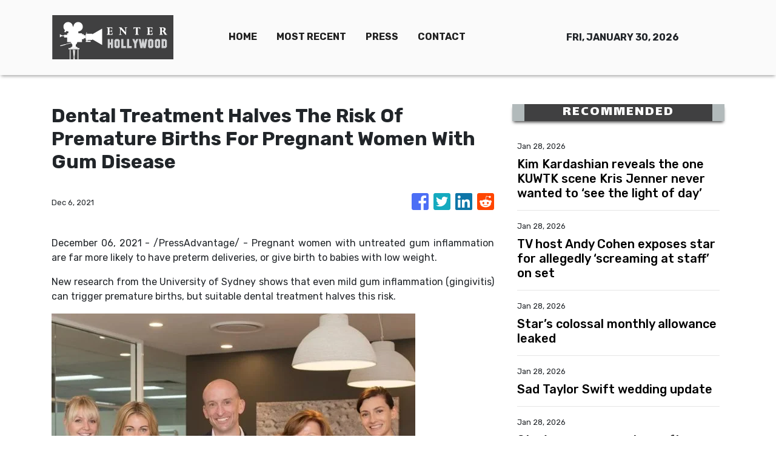

--- FILE ---
content_type: text/html; charset=utf-8
request_url: https://us-central1-vertical-news-network.cloudfunctions.net/get/fetch-include-rss
body_size: 24283
content:
[
  {
    "id": 113041372,
    "title": "Kim Kardashian reveals the one KUWTK scene Kris Jenner never wanted to ‘see the light of day’",
    "summary": "Kim reportedly pushed back when her mother insisted one very infamous scene should “never see the light of day” on KUWTK.",
    "slug": "kim-kardashian-reveals-the-one-kuwtk-scene-kris-jenner-never-wanted-to-see-the-light-of-day",
    "link": "https://www.news.com.au/entertainment/tv/streaming/kim-kardashian-reveals-the-one-kuwtk-scene-kris-jenner-never-wanted-to-see-the-light-of-day/news-story/317db9e87dea21b3fb5be51d57228d52?from=rss-basic",
    "date_published": "2026-01-28T16:00:09.000Z",
    "images": "https://content.api.news/v3/images/bin/4c182408aa9016b8f5564ad64d6782b2?width=320",
    "categories": "1,10,11,61,1055",
    "img_id": "0",
    "caption": "",
    "country": "Australia",
    "source_type": "rss",
    "source": "news.com.au"
  },
  {
    "id": 113028788,
    "title": "TV host Andy Cohen exposes star for allegedly ‘screaming at staff’ on set",
    "summary": "Andy Cohen has named and shamed the well-known star who he refuses to have back on his show after allegedly behaving so badly on set.",
    "slug": "tv-host-andy-cohen-exposes-star-for-allegedly-screaming-at-staff-on-set",
    "link": "https://www.news.com.au/entertainment/tv/tv-host-andy-cohen-exposes-star-for-allegedly-screaming-at-staff-on-set/news-story/d6ad2406c481bb69906e328720d432b2?from=rss-basic",
    "date_published": "2026-01-28T16:00:09.000Z",
    "images": "https://content.api.news/v3/images/bin/b50d35910b9a2aba04925d8f99df9c7a?width=320",
    "categories": "1,10,11,61,1055",
    "img_id": "0",
    "caption": "",
    "country": "Australia",
    "source_type": "rss",
    "source": "news.com.au"
  },
  {
    "id": 113026526,
    "title": "Star’s colossal monthly allowance leaked",
    "summary": "Nicola Peltz, wife of Brooklyn Beckham, receives more money every month from her parents than most of us will see in a lifetime.",
    "slug": "stars-colossal-monthly-allowance-leaked",
    "link": "https://www.news.com.au/entertainment/celebrity-life/nicola-peltzs-colossal-monthly-allowance-from-her-billionaire-parents-exposed/news-story/235a3d937a731502907d74fd589a75e3?from=rss-basic",
    "date_published": "2026-01-28T16:00:09.000Z",
    "images": "https://content.api.news/v3/images/bin/c04818bf3336008c57e356f31c412632?width=320",
    "categories": "1,10,11,61,1055",
    "img_id": "0",
    "caption": "",
    "country": "Australia",
    "source_type": "rss",
    "source": "news.com.au"
  },
  {
    "id": 113014756,
    "title": "Sad Taylor Swift wedding update",
    "summary": "Taylor has been planning to walk down the aisle later this year, but now an insider claims her dream day might end up being cancelled.",
    "slug": "sad-taylor-swift-wedding-update",
    "link": "https://www.news.com.au/entertainment/celebrity-life/travis-kelce-concerned-wedding-to-taylor-swift-could-be-cancelled-because-of-blake-lively/news-story/64f4eed5d6f5f88a764c807cea68ce53?from=rss-basic",
    "date_published": "2026-01-28T16:00:09.000Z",
    "images": "https://content.api.news/v3/images/bin/8617a533a7a5f6ee229310f43f197fd6?width=320",
    "categories": "1,10,11,61,1055",
    "img_id": "0",
    "caption": "",
    "country": "Australia",
    "source_type": "rss",
    "source": "news.com.au"
  },
  {
    "id": 113004316,
    "title": "Star’s racy new venture after lingerie stunt",
    "summary": "Sydney Sweeney has launched her new venture backed by Jeff Bezos one day after facing investigation for promoting it with a brazen lingerie stunt.",
    "slug": "stars-racy-new-venture-after-lingerie-stunt",
    "link": "https://www.news.com.au/entertainment/celebrity-life/sydney-sweeney-unveils-new-lingerie-line-after-controversial-bra-stunt-on-the-hollywood-sign/news-story/d3b0e6e773144d8fce139be70b3c0342?from=rss-basic",
    "date_published": "2026-01-28T16:00:09.000Z",
    "images": "https://content.api.news/v3/images/bin/d6e936edbf2014a97fd6a37dce86249e?width=320",
    "categories": "1,10,11,61,1055",
    "img_id": "0",
    "caption": "",
    "country": "Australia",
    "source_type": "rss",
    "source": "news.com.au"
  },
  {
    "id": 113004315,
    "title": "‘A**hole’: I’m A Celebrity star Deni Hines breaks silence over negative viewer reaction",
    "summary": "Her time in the I’m A Celebrity jungle proved to be somewhat controversial with viewers. Now, Deni Hines has shared her thoughts.",
    "slug": "ahole-im-a-celebrity-star-deni-hines-breaks-silence-over-negative-viewer-reaction",
    "link": "https://www.news.com.au/entertainment/tv/reality-tv/im-a-celebrity/ahole-im-a-celebrity-star-deni-hines-breaks-silence-over-negative-viewer-reaction/news-story/a7a2d4c7e807f3395e99bec3c3634fec?from=rss-basic",
    "date_published": "2026-01-28T16:00:09.000Z",
    "images": "https://content.api.news/v3/images/bin/673adb5985247fb74155a61ab8e3d0b4?width=320",
    "categories": "1,10,11,61,1055",
    "img_id": "0",
    "caption": "",
    "country": "Australia",
    "source_type": "rss",
    "source": "news.com.au"
  },
  {
    "id": 113004314,
    "title": "Harry’s embarrassing four words prove he still doesn’t get it",
    "summary": "The Duke of Sussex has had a very busy past couple of weeks, but there is one telling detail that makes it clear he does not understand one simple thing.",
    "slug": "harrys-embarrassing-four-words-prove-he-still-doesnt-get-it",
    "link": "https://www.news.com.au/entertainment/celebrity-life/royals/four-words-prove-prince-harry-just-doesnt-get-it/news-story/8b5dca886b993602fd018b8f6c31e6fe?from=rss-basic",
    "date_published": "2026-01-28T16:00:09.000Z",
    "images": "https://content.api.news/v3/images/bin/2e8bbcec6124ae411dfc6f225d11d1b2?width=320",
    "categories": "1,10,11,61,1055",
    "img_id": "0",
    "caption": "",
    "country": "Australia",
    "source_type": "rss",
    "source": "news.com.au"
  },
  {
    "id": 113004313,
    "title": "Hailey Bieber’s sister Alaia Baldwin Aronow faces up to a year in jail over battery charge",
    "summary": "Hailey Bieber’s eldest sister is facing serious jail time after allegedly throwing a tampon at a stranger and assaulting two security guards.",
    "slug": "hailey-biebers-sister-alaia-baldwin-aronow-faces-up-to-a-year-in-jail-over-battery-charge",
    "link": "https://www.news.com.au/entertainment/celebrity-life/hailey-biebers-sister-alaia-baldwin-aronow-faces-year-in-jail-over-battery-charge/news-story/ed4364999c07de67cfa258853418e4aa?from=rss-basic",
    "date_published": "2026-01-28T16:00:09.000Z",
    "images": "https://content.api.news/v3/images/bin/c36d449f50e7f6888daa743316ca806d?width=320",
    "categories": "1,10,11,61,1055",
    "img_id": "0",
    "caption": "",
    "country": "Australia",
    "source_type": "rss",
    "source": "news.com.au"
  },
  {
    "id": 112993207,
    "title": "Beckhams’ shock ‘ultimatum’ for Brooklyn",
    "summary": "The Beckhams are reportedly open to making amends with their estranged son Brooklyn, but there is one tough condition that needs to be met.",
    "slug": "beckhams-shock-ultimatum-for-brooklyn",
    "link": "https://www.news.com.au/entertainment/celebrity-life/the-beckhams-dont-want-to-reconcile-with-brooklyn-unless-he-agrees-to-one-condition/news-story/55308fc2ea308c6f3520a4cc5a1a9c1d?from=rss-basic",
    "date_published": "2026-01-28T16:00:09.000Z",
    "images": "https://content.api.news/v3/images/bin/a6962a4bea9228579f755b8e5183ceeb?width=320",
    "categories": "1,10,11,61,1055",
    "img_id": "0",
    "caption": "",
    "country": "Australia",
    "source_type": "rss",
    "source": "news.com.au"
  },
  {
    "id": 112993206,
    "title": "Gary Sweet reveals he’s best mates with a Hollywood A-lister",
    "summary": "Gary Sweet, who is a contestant on I’m a Celeb, has revealed that he is best mates with an Oscar-winning actor from the US.",
    "slug": "gary-sweet-reveals-hes-best-mates-with-a-hollywood-alister",
    "link": "https://www.news.com.au/entertainment/tv/reality-tv/im-a-celebrity/gary-sweet-reveals-hes-best-mates-with-a-hollywood-alister/news-story/130cb2290978a05704afad1d0de1ea7b?from=rss-basic",
    "date_published": "2026-01-28T16:00:09.000Z",
    "images": "https://content.api.news/v3/images/bin/af8a53ce989b745db3a927ecc2863b35?width=320",
    "categories": "1,10,11,61,1055",
    "img_id": "0",
    "caption": "",
    "country": "Australia",
    "source_type": "rss",
    "source": "news.com.au"
  },
  {
    "id": 112993205,
    "title": "Beloved Aus comedian’s surprising new role",
    "summary": "Aussie comedy favourite Celeste Barber will bring her infectious humour to her surprising new role after landing the ultimate industry gig.",
    "slug": "beloved-aus-comedians-surprising-new-role",
    "link": "https://www.news.com.au/entertainment/awards/beloved-aussie-comedian-celeste-barber-announced-as-host-of-2026-aacta-awards/news-story/ccd0b30e506f73c23aa92a5f2e36998d?from=rss-basic",
    "date_published": "2026-01-28T16:00:09.000Z",
    "images": "https://content.api.news/v3/images/bin/8c30e669499ba3b9e10217149ac5f26e?width=320",
    "categories": "1,10,11,61,1055",
    "img_id": "0",
    "caption": "",
    "country": "Australia",
    "source_type": "rss",
    "source": "news.com.au"
  },
  {
    "id": 112993204,
    "title": "‘Blood everywhere’: ‘Scary’ incident inspired pop star’s album",
    "summary": "This UK pop star, about to perform at an exciting new Aussie pop festival, reveals his latest album is inspired by a very traumatic event.",
    "slug": "blood-everywhere-scary-incident-inspired-pop-stars-album",
    "link": "https://www.news.com.au/entertainment/music/music-festivals/uk-pop-star-tom-aspaul-on-mighty-hoopla-writing-for-kylie-and-the-scary-inspiration-for-his-latest-album/news-story/ef0d331e3dbfe5dad5a9fba30c331cd2?from=rss-basic",
    "date_published": "2026-01-28T16:00:09.000Z",
    "images": "https://content.api.news/v3/images/bin/f0e3c1afc94c9103549da25ebd2e6e9a?width=320",
    "categories": "1,10,11,61,1055",
    "img_id": "0",
    "caption": "",
    "country": "Australia",
    "source_type": "rss",
    "source": "news.com.au"
  },
  {
    "id": 112993203,
    "title": "I’m A Celeb contestant Matt Zukowski breaks down in tears",
    "summary": "I’m A Celeb contestant Matt Zukowski breaks down in tears during tonight’s episode of the reality series, news.com.au can reveal.",
    "slug": "im-a-celeb-contestant-matt-zukowski-breaks-down-in-tears",
    "link": "https://www.news.com.au/entertainment/tv/reality-tv/im-a-celebrity/im-a-celeb-contestant-matt-zukowski-breaks-down-in-tears/news-story/6e28345bf82493ae4e1ed34c8b08131a?from=rss-basic",
    "date_published": "2026-01-28T16:00:09.000Z",
    "images": "https://content.api.news/v3/images/bin/47d42af6b542af9541fd03714b61210f?width=320",
    "categories": "1,10,11,61,1055",
    "img_id": "0",
    "caption": "",
    "country": "Australia",
    "source_type": "rss",
    "source": "news.com.au"
  },
  {
    "id": 112983139,
    "title": "Big twist after star’s quickie Dubai wedding",
    "summary": "Shocking new revelations about Katie Price’s new husband have emerged, as her family plans an intervention following her whirlwind wedding.",
    "slug": "big-twist-after-stars-quickie-dubai-wedding",
    "link": "https://www.news.com.au/entertainment/celebrity-life/new-details-emerge-about-katie-prices-new-husband-following-quickie-wedding-in-dubai/news-story/4c4f0325daeb947d27b6cae01a279a40?from=rss-basic",
    "date_published": "2026-01-28T16:00:09.000Z",
    "images": "https://content.api.news/v3/images/bin/170162dfe002ef31a0018b395733a787?width=320",
    "categories": "1,10,11,61,1055",
    "img_id": "0",
    "caption": "",
    "country": "Australia",
    "source_type": "rss",
    "source": "news.com.au"
  },
  {
    "id": 112983138,
    "title": "Co-stars of hit show Heated Rivalry spark dating rumours",
    "summary": "Two of the stars of one of the hottest new shows on TV appear inseparable, leading to growing speculation about their private lives.",
    "slug": "costars-of-hit-show-heated-rivalry-spark-dating-rumours",
    "link": "https://www.news.com.au/entertainment/celebrity-life/celebrity-photos/costars-of-hit-show-heated-rivalry-spark-dating-rumours/news-story/a438935ac7941d7f42d5f24818850132?from=rss-basic",
    "date_published": "2026-01-28T16:00:09.000Z",
    "images": "https://content.api.news/v3/images/bin/69773f5bf4656ba42eb3749716f5bd03?width=320",
    "categories": "1,10,11,61,1055",
    "img_id": "0",
    "caption": "",
    "country": "Australia",
    "source_type": "rss",
    "source": "news.com.au"
  },
  {
    "id": 112981475,
    "title": "Queer Eye star’s backstage demands revealed",
    "summary": "Jonathan Van Ness, who is set to perform at the Sydney Opera House next month, has revealed what’s on their ‘rider’.",
    "slug": "queer-eye-stars-backstage-demands-revealed",
    "link": "https://www.news.com.au/entertainment/music/tours/queer-eye-stars-backstage-demands-revealed/news-story/0fd4c19213b2ec7bf53198224070fb9d?from=rss-basic",
    "date_published": "2026-01-28T16:00:09.000Z",
    "images": "https://content.api.news/v3/images/bin/6b9d475e329c84c60b36b65abb443293?width=320",
    "categories": "1,10,11,61,1055",
    "img_id": "0",
    "caption": "",
    "country": "Australia",
    "source_type": "rss",
    "source": "news.com.au"
  },
  {
    "id": 112981474,
    "title": "Andy Dick says he ‘legit died’ from overdose: ‘Can’t believe I came back to life’",
    "summary": "Pictures of this comedian slumped during a drug overdose sent shockwaves around the world – and he’s now revealed just how bad it was.",
    "slug": "andy-dick-says-he-legit-died-from-overdose-cant-believe-i-came-back-to-life",
    "link": "https://www.news.com.au/entertainment/celebrity-life/andy-dick-says-he-legit-died-from-overdose-cant-believe-i-came-back-to-life/news-story/0cf47ae6eb208f8ff29d5bc80782b510?from=rss-basic",
    "date_published": "2026-01-28T16:00:09.000Z",
    "images": "https://content.api.news/v3/images/bin/f3b78c1f70966a19dc2270e4d754e47c?width=320",
    "categories": "1,10,11,61,1055",
    "img_id": "0",
    "caption": "",
    "country": "Australia",
    "source_type": "rss",
    "source": "news.com.au"
  },
  {
    "id": 112980965,
    "title": "Bruising new Prince Harry claim sparks confusion",
    "summary": "An unflattering new article has painted a somewhat dire picture of Harry’s post-royal life, just months after he gushed over his family’s US set up.",
    "slug": "bruising-new-prince-harry-claim-sparks-confusion",
    "link": "https://www.news.com.au/entertainment/celebrity-life/royals/bruising-new-prince-harry-claim-sparks-confusion/news-story/0fab367a04da760bd0a71eba2deb88ae?from=rss-basic",
    "date_published": "2026-01-28T16:00:09.000Z",
    "images": "https://content.api.news/v3/images/bin/8291b2bc1df6fe2ea8be6f3312cd15e6?width=320",
    "categories": "1,10,11,61,1055",
    "img_id": "0",
    "caption": "",
    "country": "Australia",
    "source_type": "rss",
    "source": "news.com.au"
  },
  {
    "id": 112980964,
    "title": "Reality star Brandi Glanville suddenly unrecognisable after health issues",
    "summary": "This reality star has been open about her appearance-affecting health issues – and looks virtually unrecognisable in her latest red carpet outing.",
    "slug": "reality-star-brandi-glanville-suddenly-unrecognisable-after-health-issues",
    "link": "https://www.news.com.au/entertainment/celebrity-life/celebrity-photos/reality-star-brandi-glanville-suddenly-unrecognisable-after-health-issues/news-story/5e335be6040d5988a566956c9860d56d?from=rss-basic",
    "date_published": "2026-01-28T16:00:09.000Z",
    "images": "https://content.api.news/v3/images/bin/5cc93aad88b254aa08a879ec8bcfac13?width=320",
    "categories": "1,10,11,61,1055",
    "img_id": "0",
    "caption": "",
    "country": "Australia",
    "source_type": "rss",
    "source": "news.com.au"
  },
  {
    "id": 112965580,
    "title": "Rocker ‘sorry’ for controversial Aus photo",
    "summary": "Singer Yungblud has apologised after a photo of him posing in Australia with a disgraced star went viral on social media.",
    "slug": "rocker-sorry-for-controversial-aus-photo",
    "link": "https://www.news.com.au/entertainment/music/rocker-yungblud-sorry-for-controversial-australian-photo-with-disgraced-star/news-story/9de28d9c3e13f46892f129844fd54fae?from=rss-basic",
    "date_published": "2026-01-28T16:00:09.000Z",
    "images": "https://content.api.news/v3/images/bin/348d674e4f82e74b4168fa570445a4c2?width=320",
    "categories": "1,10,11,61,1055",
    "img_id": "0",
    "caption": "",
    "country": "Australia",
    "source_type": "rss",
    "source": "news.com.au"
  },
  {
    "id": 112965579,
    "title": "‘Violated’ Taylor Swift fuming over release of private texts as she’s dragged into Blake Lively’s legal drama: report",
    "summary": "The pop star is reportedly having a “really hard” time after the release of her personal texts to Blake Lively amid a legal war.",
    "slug": "violated-taylor-swift-fuming-over-release-of-private-texts-as-shes-dragged-into-blake-livelys-legal-drama-report",
    "link": "https://www.news.com.au/entertainment/celebrity-life/violated-taylor-swift-fuming-over-release-of-private-texts-as-shes-dragged-into-blake-livelys-legal-drama-report/news-story/7ea2245f0985e35ed1fd825e2b7a2d3d?from=rss-basic",
    "date_published": "2026-01-28T16:00:09.000Z",
    "images": "https://content.api.news/v3/images/bin/f60d904999df70494ea7aa81786f06aa?width=320",
    "categories": "1,10,11,61,1055",
    "img_id": "0",
    "caption": "",
    "country": "Australia",
    "source_type": "rss",
    "source": "news.com.au"
  },
  {
    "id": 112956157,
    "title": "‘Just buy me a beer’: CKY drummer Jess Margera scraps $200 fan meet and greet",
    "summary": "CKY drummer Jess Margera has cancelled $200 meet and greets on the band’s Australian tour, telling fans to “just buy me a beer” instead.",
    "slug": "just-buy-me-a-beer-cky-drummer-jess-margera-scraps-200-fan-meet-and-greet",
    "link": "https://www.news.com.au/entertainment/music/tours/just-buy-me-a-beer-cky-drummer-jess-margera-scraps-200-fan-meet-and-greet/news-story/f0e5edfcb93310c6bdcc10b41a57f993?from=rss-basic",
    "date_published": "2026-01-28T16:00:09.000Z",
    "images": "https://content.api.news/v3/images/bin/39bab013f254de890ecbfdbc6124d3e2?width=320",
    "categories": "1,10,11,61,1055",
    "img_id": "0",
    "caption": "",
    "country": "Australia",
    "source_type": "rss",
    "source": "news.com.au"
  },
  {
    "id": 112956156,
    "title": "Star’s gross reason for quitting jungle",
    "summary": "Controversial I’m A Celebrity star Deni Hines has quit the jungle in dramatic scenes amid public backlash over her behaviour on the hit reality show.",
    "slug": "stars-gross-reason-for-quitting-jungle",
    "link": "https://www.news.com.au/entertainment/tv/end-of-my-tether-deni-hines-walks-out-of-im-a-celebrity-jungle-amid-viewer-backlash/news-story/11371d7a54b0b82915fc84f280c32796?from=rss-basic",
    "date_published": "2026-01-28T16:00:09.000Z",
    "images": "https://content.api.news/v3/images/bin/e3d287e5a3c38ce8a191f196d632a2ae?width=320",
    "categories": "1,10,11,61,1055",
    "img_id": "0",
    "caption": "",
    "country": "Australia",
    "source_type": "rss",
    "source": "news.com.au"
  },
  {
    "id": 112945697,
    "title": "‘Gratitude’: Timothy Busfield’s actress wife breaks silence amid court battle",
    "summary": "The wife of Timothy Busfield has broken her silence amid the West Wing star’s court battle over shocking child abuse allegations.",
    "slug": "gratitude-timothy-busfields-actress-wife-breaks-silence-amid-court-battle",
    "link": "https://www.news.com.au/entertainment/celebrity-life/gratitude-timothy-busfields-actress-wife-breaks-silence-amid-court-battle/news-story/8df0d303f6f9d7df1cdf7aead3fbc45f?from=rss-basic",
    "date_published": "2026-01-28T16:00:09.000Z",
    "images": "https://content.api.news/v3/images/bin/c14f46b9a39f1e1ed435386ace85f51e?width=320",
    "categories": "1,10,11,61,1055",
    "img_id": "0",
    "caption": "",
    "country": "Australia",
    "source_type": "rss",
    "source": "news.com.au"
  },
  {
    "id": 112945696,
    "title": "Brooklyn to slam Beckhams in ‘tell all’ book",
    "summary": "Brooklyn Beckham has reportedly been offered a huge sum of money to expose his family feud in a bombshell tell-all book.",
    "slug": "brooklyn-to-slam-beckhams-in-tell-all-book",
    "link": "https://www.news.com.au/entertainment/celebrity-life/brooklyn-beckham-offered-huge-sum-to-slam-his-family-in-tellall-book/news-story/b7dd4b4649e693c71bd27ad579924726?from=rss-basic",
    "date_published": "2026-01-28T16:00:09.000Z",
    "images": "https://content.api.news/v3/images/bin/d5d4d81ce5794cd50f6add468e9f1ed0?width=320",
    "categories": "1,10,11,61,1055",
    "img_id": "0",
    "caption": "",
    "country": "Australia",
    "source_type": "rss",
    "source": "news.com.au"
  },
  {
    "id": 112944673,
    "title": "Star’s intense PDA with new husband",
    "summary": "A TV personality has found happiness with a new husband after escaping a controversial marriage that began when she was just 16 years old.",
    "slug": "stars-intense-pda-with-new-husband",
    "link": "https://www.news.com.au/entertainment/celebrity-life/celebrity-photos/courtney-stodden-seen-making-out-with-husband-jared-safier-on-racy-beach-holiday/news-story/45c62e6a9d964ab3ddbc9b54ae6d56dc?from=rss-basic",
    "date_published": "2026-01-28T16:00:09.000Z",
    "images": "https://content.api.news/v3/images/bin/62e77daaee992baaaec986edc803d066?width=320",
    "categories": "1,10,11,61,1055",
    "img_id": "0",
    "caption": "",
    "country": "Australia",
    "source_type": "rss",
    "source": "news.com.au"
  },
  {
    "id": 112944672,
    "title": "Hoodoo Gurus unleash on One Nation and its supporters after their hit was played at Australia Day rally",
    "summary": "An iconic Aussie rockband has unleashed on One Nation and its supporters after their classic hit was hijacked for a political rally.",
    "slug": "hoodoo-gurus-unleash-on-one-nation-and-its-supporters-after-their-hit-was-played-at-australia-day-rally",
    "link": "https://www.news.com.au/entertainment/music/hoodoo-gurus-unleash-on-one-nation-and-its-supporters-after-their-hit-was-played-at-australia-day-rally/news-story/e45175e537f4ddc8b66d15c257f90bfa?from=rss-basic",
    "date_published": "2026-01-28T16:00:09.000Z",
    "images": "https://content.api.news/v3/images/bin/afb5188dd4265bd8a6abea2be52cd151?width=320",
    "categories": "1,10,11,61,1055",
    "img_id": "0",
    "caption": "",
    "country": "Australia",
    "source_type": "rss",
    "source": "news.com.au"
  },
  {
    "id": 112933924,
    "title": "Keith Richards leads tributes to reggae legend Sly Dunbar who has died at 73.",
    "summary": "Keith Richards leads tributes to Sly Dunbar, the Jamaican drummer and producer who shaped the sound of reggae, rock, hip hop and dance.",
    "slug": "keith-richards-leads-tributes-to-reggae-legend-sly-dunbar-who-has-died-at-73",
    "link": "https://www.news.com.au/entertainment/music/tributes-flow-for-legendary-reggae-drummer-sly-dunbar-who-shaped-club-and-hip-hop-music/news-story/336f7b0f1481b808af367ea8d9362337?from=rss-basic",
    "date_published": "2026-01-28T16:00:09.000Z",
    "images": "https://content.api.news/v3/images/bin/39e82b4ef93f8852e3765f2ce39b7048?width=320",
    "categories": "1,10,11,61,1055",
    "img_id": "0",
    "caption": "",
    "country": "Australia",
    "source_type": "rss",
    "source": "news.com.au"
  },
  {
    "id": 112933923,
    "title": "Sydney Sweeney could face arrest after wild Hollywood Sign act",
    "summary": "Hollywood star Sydney Sweeney could face criminal charges after committing a wild act to promote her new racy lingerie line.",
    "slug": "sydney-sweeney-could-face-arrest-after-wild-hollywood-sign-act",
    "link": "https://www.news.com.au/entertainment/celebrity-life/sydney-sweeney-could-face-arrest-after-wild-hollywood-sign-act/news-story/bbe831350f9ced44fd7908532fab0351?from=rss-basic",
    "date_published": "2026-01-28T16:00:09.000Z",
    "images": "https://content.api.news/v3/images/bin/46efa2cad99df157fe6492a7a85eb844?width=320",
    "categories": "1,10,11,61,1055",
    "img_id": "0",
    "caption": "",
    "country": "Australia",
    "source_type": "rss",
    "source": "news.com.au"
  },
  {
    "id": 112923658,
    "title": "Brother takes bold swipe at Brooklyn: ‘Hater’",
    "summary": "Cruz Beckham has fired back at big brother Brooklyn’s explosive attack on their parents in a pointed video shared on social media.",
    "slug": "brother-takes-bold-swipe-at-brooklyn-hater",
    "link": "https://www.news.com.au/entertainment/celebrity-life/cruz-beckham-appears-to-hit-back-at-brother-brooklyn-in-pointed-tiktok-video/news-story/75d08d886928861f834d35c9541cb298?from=rss-basic",
    "date_published": "2026-01-28T16:00:09.000Z",
    "images": "https://content.api.news/v3/images/bin/461b44783f43f635cf07539e2444cfbf?width=320",
    "categories": "1,10,11,61,1055",
    "img_id": "0",
    "caption": "",
    "country": "Australia",
    "source_type": "rss",
    "source": "news.com.au"
  },
  {
    "id": 113014449,
    "title": "At Renaissance, Seoul’s forgotten classical music salon comes back to life",
    "summary": "The bustling Daehangno area in Seoul is a haven for artists and art lovers. Theater posters layer the walls and audiences drift between small stages, cafes and late-night bars. Tucked inside the Arts Council of Korea’s (ARKO) Artist House is a quieter kind of stage. Behind its doors sits Renaissance, a music salon that feels less like a venue and more like a time capsule. Vintage speakers tower over the room. Record players and old amplifiers sit like relics of another era. Faded fliers and yellowing papers hint at stories that stretch back decades. Opened in May 2025, the space invites visitors to do something increasingly rare: sit still and listen. Renaissance is rooted in the legacy of one man — Pak Yong-chan (1916-94). Born into an affluent family in Imsil, South Jeolla Province, during Japanese colonial rule, Pak developed a love for classical music at an early age. He studied economics at Meiji University in Japan, and when he returned home, his luggage was said to be filled with classical music vinyls — as many as 8,000. When Seoul was taken by North Korean and Chinese forces",
    "slug": "at-renaissance-seouls-forgotten-classical-music-salon-comes-back-to-life",
    "link": "https://www.koreatimes.co.kr/entertainment/music/20260128/at-renaissance-seouls-forgotten-classical-music-salon-comes-back-to-life?utm_source=rss",
    "date_published": "2026-01-28T14:07:02.000Z",
    "images": "https://newsimg.koreatimes.co.kr/2026/01/28/6bccf69b-0df0-4d30-941a-24176d2ff376.jpeg",
    "categories": "1,10,11,61,1055",
    "img_id": "0",
    "caption": "",
    "country": "South Korea",
    "source_type": "rss",
    "source": "The Korea Times"
  },
  {
    "id": 113014448,
    "title": "Director, dancers, sponsor key to Korea's first Bessie: creators",
    "summary": "The creators of \"One Dance,\" which made history earlier this month as the first Korean team to win the New York Dance and Performance Awards, attributed their success to the concerted efforts of the director, choreographers and sponsor. At a press conference in Seoul on Wednesday, choreographer Jeong Hye-jin attributed the success to director Jung Ku-ho's \"exceptional use of color and mise-en-scene,\" a core factor she said helped draw in audiences, and to the \"tremendously dedicated work of dancers.\" She expressed gratitude to the dancers who \"endured great difficulty\" in synchronizing their movements for a work \"where the lines and rows must be perfectly aligned.\" On Jan. 20, three choreographers — Jeong, Kim Sung-hoon and Kim Jae-duk — received Outstanding Choreographer/Creator from the prestigious award, more widely known as The Bessies, for Seoul Metropolitan Dance Theatre's \"One Dance,\" or ilmu in Korean. The awards organizer described the Korean dance work as \"a visually mesmerizing, contemporary reinterpretation of ceremonial Korean traditional dance demonstrating a perfect ba",
    "slug": "director-dancers-sponsor-key-to-koreas-first-bessie-creators",
    "link": "https://www.koreatimes.co.kr/entertainment/others/20260128/director-dancers-sponsor-key-to-koreas-first-bessie-creators?utm_source=rss",
    "date_published": "2026-01-28T14:07:02.000Z",
    "images": "https://newsimg.koreatimes.co.kr/2026/01/28/974059fe-9c10-4c2c-84b9-0a068f155615.jpg",
    "categories": "1,10,11,61,1055",
    "img_id": "0",
    "caption": "",
    "country": "South Korea",
    "source_type": "rss",
    "source": "The Korea Times"
  },
  {
    "id": 113014447,
    "title": "Cha Eun-woo’s fans stand firm amid tax evasion allegations",
    "summary": "Cha Eun-woo, one of Korea’s most popular singer-actors, is facing allegations of large-scale tax evasion — yet public attention is now turning to the wave of emotional support filling his social media accounts. The ASTRO member and actor recently became embroiled in allegations involving roughly 20 billion won ($14.6 million) in unpaid taxes, an amount that would mark the largest tax penalty ever imposed on a South Korean celebrity if confirmed. On Monday, Cha posted a lengthy apology on his personal social media account, directly addressing the controversy. In the statement, he said he had taken time to reflect on whether he had fulfilled his duty as a taxpayer with sufficient responsibility and seriousness. He also said that if he were not currently serving as a soldier, he would have personally visited those affected to offer an apology in person. Cha added that he would fully cooperate with all ongoing tax-related procedures and accept the final judgment of authorities with humility, taking responsibility accordingly. The allegations came as a shock to many fans, given Cha’s de",
    "slug": "cha-eunwoos-fans-stand-firm-amid-tax-evasion-allegations",
    "link": "https://www.koreatimes.co.kr/entertainment/others/20260128/cha-eun-woos-fans-stand-firm-amid-tax-evasion-allegations?utm_source=rss",
    "date_published": "2026-01-28T14:07:02.000Z",
    "images": "https://newsimg.koreatimes.co.kr/2026/01/28/114f8646-1a50-47e0-8534-092f25f19ca6.jpeg",
    "categories": "1,10,11,61,1055",
    "img_id": "0",
    "caption": "",
    "country": "South Korea",
    "source_type": "rss",
    "source": "The Korea Times"
  },
  {
    "id": 113014446,
    "title": "Where to slow down and listen: Classical music lounges in Korea",
    "summary": "For classical music fans, listening is a focused, almost ritual experience. In Korea, a growing number of specialized listening rooms and audio cafes cater to that mindset, offering spaces designed for deep, undistracted engagement with music. Outfitted with high-end and vintage speakers, amplifiers and extensive LP collections, many venues aim to recreate the sound of a concert hall. Others are cherished for their history and status as local landmarks, sustained by loyal patrons over the decades. Here are some notable places to visit, from Seoul spots to long-standing regional classics. In Seoul Audeum Audeum opened as an audio museum in 2024. Chung Mong-jin, chairman of KCC Group, personally financed the museum and donated his collection of vintage audio equipment, cameras and 100,000 records. While visitors cannot listen to the collection during regular hours, the museum hosts audio concerts twice a month to allow participants to experience classical music played on high-quality equipment. The building was designed by renowned Japanese architect Kengo Kuma and won a Versailles Architect",
    "slug": "where-to-slow-down-and-listen-classical-music-lounges-in-korea",
    "link": "https://www.koreatimes.co.kr/entertainment/music/20260128/where-to-slow-down-and-listen-classical-music-lounges-in-korea?utm_source=rss",
    "date_published": "2026-01-28T14:07:02.000Z",
    "images": "https://newsimg.koreatimes.co.kr/2026/01/27/8e2f2269-34c8-4068-a89f-56ed9a0268a0.jpeg",
    "categories": "1,10,11,61,1055",
    "img_id": "0",
    "caption": "",
    "country": "South Korea",
    "source_type": "rss",
    "source": "The Korea Times"
  },
  {
    "id": 113014445,
    "title": "Min Hee-jin denies poaching allegations, says NewJeans tampering claim was stock scheme by outsiders",
    "summary": "Former Ador CEO Min Hee-jin’s legal team on Wednesday denied allegations that she was involved in efforts to lure NewJeans away from their agency, arguing that the so-called “tampering” claims stem from actions taken by a family member of one of the members and an outside businessperson. Speaking at a press conference in Seoul’s Jongno District, attorney Kim Sun-woong of law firm Ji-Am addressed the media on Min’s behalf. He said Min was not able to attend due to psychological stress caused by the ongoing dispute. Kim emphasized that the purpose of the event was to clarify what he called the “truth and essence” of the poaching allegations, which are tied to lawsuits filed by Ador against Min. According to Kim, the allegations do not involve Min, but instead center on “a public scheme” carried out by the uncle of one NewJeans member and a businessperson. He claimed the two sought to use NewJeans and Min in an attempt to manipulate stock prices. The tampering allegations first surfaced in April 2024, when HYBE Labels launched an internal audit of Min. HYBE accused Min of",
    "slug": "min-heejin-denies-poaching-allegations-says-newjeans-tampering-claim-was-stock-scheme-by-outsiders",
    "link": "https://www.koreatimes.co.kr/entertainment/k-pop/20260128/min-hee-jin-denies-poaching-allegations-says-newjeans-tampering-claim-was-stock-scheme-by-outsiders?utm_source=rss",
    "date_published": "2026-01-28T14:07:02.000Z",
    "images": "https://newsimg.koreatimes.co.kr/2026/01/28/e44b9679-876f-457d-940f-b775523996bf.jpg",
    "categories": "1,10,11,61,1055",
    "img_id": "0",
    "caption": "",
    "country": "South Korea",
    "source_type": "rss",
    "source": "The Korea Times"
  },
  {
    "id": 113014444,
    "title": "Park Ji-hoon breathes new life into tragic Joseon monarch in 'King's Warden'",
    "summary": "Singer and actor Park Ji-hoon is taking a major step in his acting career with his big-screen debut, portraying one of Korea’s most tragic monarchs in the historical film \"The King’s Warden.” Taking on the role of deposed King Danjong (1441–57) of the 1392-1910 Joseon Dynasty, the 26-year-old actor felt a deep respect for the character and the weight of portraying a historical figure who led a lonely and difficult life. \"I was honestly scared when I first received the offer. I wondered if I could truly understand the heart of King Danjong, who lost his family and felt such emptiness,\" Park told The Korea Times, Tuesday. \"I questioned whether I could express that depth of emotion in my first movie.\" “The King’s Warden” tells the story of the dethroned king during his exile as he forms unexpected bonds with villagers and Eom Heung-do, the village's head played by veteran actor Yoo Hae-jin. Through these relationships, the film explores how a fallen monarch finds the will to live once more. While history remembers him as a boy king who was deposed by his uncle and met a sorrow",
    "slug": "park-jihoon-breathes-new-life-into-tragic-joseon-monarch-in-kings-warden",
    "link": "https://www.koreatimes.co.kr/entertainment/films/20260128/park-ji-hoon-breathes-new-life-into-tragic-joseon-monarch-in-kings-warden?utm_source=rss",
    "date_published": "2026-01-28T14:07:02.000Z",
    "images": "https://newsimg.koreatimes.co.kr/2026/01/28/2bb53bf7-0c8c-4533-a0d9-b69b6c9b546c.jpeg",
    "categories": "1,10,11,61,1055",
    "img_id": "0",
    "caption": "",
    "country": "South Korea",
    "source_type": "rss",
    "source": "The Korea Times"
  },
  {
    "id": 113014443,
    "title": "Finding Italy, Japan and Canada in Korea with ‘Can This Love Be Translated?’",
    "summary": "In its second week since release, the romantic comedy \"Can This Love Be Translated?\" topped Netflix’s weekly non-English series chart and ranked in the Top 10 in 60 countries. Starring Kim Seon-ho as Joo Ho-Jin and Go Youn-jung as Cha Mu-hee, the drama follows a romance that unfolds across languages and cultures. As the series draws attention from global audiences, its filming locations have become a point of interest. While the series features scenes that were actually filmed overseas, some locations that appear to be abroad were shot in Korea. Hotels, cafes, and museums served as stand-ins for foreign settings. Peninsula Lounge, Lotte Hotel Seoul The hotel where Mu-hee meets Ho-jin in Italy was actually filmed at the Peninsula Lounge inside Lotte Hotel Seoul. The hotel is known for its winter strawberry buffet featuring a selection of premium desserts. Visitors can also enjoy live jazz performances at the lounge. Address: 30 Eulji-ro, Jung-gu, Seoul Raum Art Center The scene when Muhee first meets Sota Fukushi (Kurosawa Hiro) at a party in Japan was filmed at Raum Art Center in Seoul.",
    "slug": "finding-italy-japan-and-canada-in-korea-with-can-this-love-be-translated",
    "link": "https://www.koreatimes.co.kr/entertainment/shows-dramas/20260128/finding-italy-japan-and-canada-in-korea-with-can-this-love-be-translated?utm_source=rss",
    "date_published": "2026-01-28T14:07:02.000Z",
    "images": "https://newsimg.koreatimes.co.kr/2026/01/28/82559556-9688-41ad-b4c3-393825b4a7ec.png",
    "categories": "1,10,11,61,1055",
    "img_id": "0",
    "caption": "",
    "country": "South Korea",
    "source_type": "rss",
    "source": "The Korea Times"
  },
  {
    "id": 113014442,
    "title": "Korean military pulls Cha Eun-woo content after tax evasion allegations",
    "summary": "Singer actor Cha Eun-woo, recently embroiled in tax evasion allegations totaling 20 billion won ($14 million), is facing fallout in the public sector, as the military has begun removing videos featuring him from its platforms. The move by the Ministry of National Defense, which extensively used Cha in public relations campaigns in the past, is seen as an attempt to distance itself from the star amid growing public backlash over the allegations. On Wednesday, the Defense Media Agency deleted all videos featuring Cha from its official YouTube channel, KFN. He had previously appeared in four videos in a series called \"The Day’s Military Story.\" After enlisting last July, Cha Eun-woo joined \"The Day’s Military Story\" as a \"storyteller\" last month, introducing episodes focused on military-related history. The latest video highlighted the story of U.S. Army Col. Dean Hess, who helped evacuate more than 1,000 war orphans to Jeju Island during the Korean War. As of wednesday, the videos are inaccessible. The Defense Media Agency did not provide an explanation for the decision. The development",
    "slug": "korean-military-pulls-cha-eunwoo-content-after-tax-evasion-allegations",
    "link": "https://www.koreatimes.co.kr/entertainment/others/20260128/korean-military-pulls-cha-eun-woo-content-after-tax-evasion-allegations?utm_source=rss",
    "date_published": "2026-01-28T14:07:02.000Z",
    "images": "https://newsimg.koreatimes.co.kr/2026/01/28/668981a8-7011-4b30-a05c-a57a8502292d.jpeg",
    "categories": "1,10,11,61,1055",
    "img_id": "0",
    "caption": "",
    "country": "South Korea",
    "source_type": "rss",
    "source": "The Korea Times"
  },
  {
    "id": 113014441,
    "title": "K-pop idol’s ‘no ice’ post sparks buzz among US fans for potential political meaning",
    "summary": "A casual fan message from Moon Chanelle of K-pop group FIFTY FIFTY has unexpectedly sparked debate among U.S. fans, after one English word set off a wave of speculation online. Moon recently posted a short message on the fan communication platform Bubble, writing, “I’m beginning to like hot coffee,” followed by, “No ice. You know what I’m saying?” The post, seemingly lighthearted, quickly gained attention among American K-pop fans, who began debating whether the word “ice” carried a hidden meaning. Some U.S. fans speculated that Moon’s reference could be interpreted as an allusion to U.S. Immigration and Customs Enforcement, commonly known as ICE. The agency has faced heavy criticism in the United States following two fatal shooting incidents that drew widespread public backlash. Because Moon added the phrase “You know what I’m saying?” to her message, speculation intensified in online spaces, with some fans suggesting she may have been indirectly commenting on the controversy surrounding ICE — and by extension, criticizing U.S. politics under President Donald",
    "slug": "kpop-idols-no-ice-post-sparks-buzz-among-us-fans-for-potential-political-meaning",
    "link": "https://www.koreatimes.co.kr/entertainment/k-pop/20260128/k-pop-idols-no-ice-post-sparks-buzz-among-us-fans-for-potential-political-meaning?utm_source=rss",
    "date_published": "2026-01-28T14:07:02.000Z",
    "images": "https://newsimg.koreatimes.co.kr/2026/01/28/eea3467e-641e-4e2e-9dc8-072a2c1cbe3c.jpeg",
    "categories": "1,10,11,61,1055",
    "img_id": "0",
    "caption": "",
    "country": "South Korea",
    "source_type": "rss",
    "source": "The Korea Times"
  },
  {
    "id": 113003404,
    "title": "'Can This Love Be Translated?' tops Netflix weekly chart",
    "summary": "The romantic comedy \"Can This Love Be Translated?\" topped Netflix's weekly non-English series chart, the streaming giant said Wednesday. The 12-part series garnered 9 million views for the week ending Jan. 25, climbing from last week's No. 2 spot and outperforming the runner-up, Korean dating reality show \"Single's Inferno: Season 5,\" which recorded 4.5 million views. Starring Kim Seon-ho and Go Youn-jung, the series centers on the budding romance between Cha Mu-hee (Go), an actor who catapults to global fame overnight, and Ju Ho-jin (Kim), a multilingual translator fluent in six languages, including Italian, English and Japanese, yet struggling to comprehend the language of emotions. It is written by Hong Jung-eun and Hong Mi-ran, who use Hong Sisters as their collective pen name and have numerous hit series, including \"Master's Sun\" (2013), \"Hotel del Luna\" (2019) and \"Alchemy of Souls\" (2022-23). Two additional Korean series made the top 10 list, with SBS TV's romantic drama \"No Tail to Tell\" at No. 5 and tvN's office drama \"Undercover Miss Hong\" at No. 6, with 2 million and 1.9 milli",
    "slug": "can-this-love-be-translated-tops-netflix-weekly-chart",
    "link": "https://www.koreatimes.co.kr/entertainment/shows-dramas/20260128/can-this-love-be-translated-tops-netflix-weekly-chart?utm_source=rss",
    "date_published": "2026-01-28T14:07:02.000Z",
    "images": "https://newsimg.koreatimes.co.kr/2026/01/28/071b3b1e-2776-44d2-b7d1-4832e8eb76f5.jpg",
    "categories": "1,10,11,61,1055",
    "img_id": "0",
    "caption": "",
    "country": "South Korea",
    "source_type": "rss",
    "source": "The Korea Times"
  },
  {
    "id": 112980142,
    "title": "Miky Lee solidifies legacy as visionary architect of Korean cinema",
    "summary": "You may not know her name, but you've likely seen the impact of her work. From introducing multiplex cinemas to Korea to backing filmmakers who would later redefine world cinema, Miky Lee has spent decades building the foundation of an industry that now commands global attention. Long before \"Parasite\" introduced her to the world stage, she was already transforming how Korean stories were created, distributed and shared with the world. The CJ Group vice chairperson's legacy was recognized once again as she earned a spot as the only Korean on Forbes' 50 Over 50 Global 2026 list — joining influential figures such as Japanese Prime Minister Sanae Takaichi and Oscar-winning actor Penelope Cruz. The U.S. business magazine praised Lee for her enduring leadership and transformative role in shaping Korea’s cultural industry and its global rise. While many in the West first became familiar with Lee after the historic Oscar win of \"Parasite\" in 2020, Forbes noted that her influence stretches back much further. \"Though the world first learned her name in 2019, when she served as a producer for",
    "slug": "miky-lee-solidifies-legacy-as-visionary-architect-of-korean-cinema",
    "link": "https://www.koreatimes.co.kr/entertainment/films/20260128/miky-lee-solidifies-legacy-as-visionary-architect-of-korean-cinema?utm_source=rss",
    "date_published": "2026-01-28T14:07:02.000Z",
    "images": "https://newsimg.koreatimes.co.kr/2026/01/27/7fd26db3-f835-499c-816c-5926f73c1d28.jpeg",
    "categories": "1,10,11,61,1055",
    "img_id": "0",
    "caption": "",
    "country": "South Korea",
    "source_type": "rss",
    "source": "The Korea Times"
  },
  {
    "id": 113040805,
    "title": "Brooklyn Beckham's wedding planner 'surprised' by row",
    "summary": "A wedding planner who worked with Brooklyn Beckham and Nicola Peltz Beckham for 11 months was \"surprised\" by the chef's recent statement slamming his parents.",
    "slug": "brooklyn-beckhams-wedding-planner-surprised-by-row",
    "link": "https://www.perthnow.com.au/entertainment/celebrity-gossip/brooklyn-beckhams-wedding-planner-surprised-by-row-c-21456248",
    "date_published": "2026-01-28T14:00:15.000Z",
    "images": "https://images.perthnow.com.au/publication/C-21456248/f11dbafe5dc26aee7ca44e43b3aed8ec73743657-16x9-x0y192w2048h1152.jpg",
    "categories": "1,10,11,61,1055",
    "img_id": "0",
    "caption": "",
    "country": "Australia",
    "source_type": "rss",
    "source": "PerthNow"
  },
  {
    "id": 113040806,
    "title": "Denise Richards urges judge not to give OnlyFans earnings to Aaron Phypers",
    "summary": "Denise Richards wants a judge to bar her estranged husband Aaron Phypers from getting any of the money she has earned from Only Fans.",
    "slug": "denise-richards-urges-judge-not-to-give-onlyfans-earnings-to-aaron-phypers",
    "link": "https://www.perthnow.com.au/entertainment/celebrity-gossip/denise-richards-urges-judge-not-to-give-onlyfans-earnings-to-aaron-phypers-c-21456245",
    "date_published": "2026-01-28T14:00:12.000Z",
    "images": "https://images.perthnow.com.au/publication/C-21456245/4a3fd3104ce1ac3b889a881f12fb5f993ad90d93-16x9-x0y192w2048h1152.jpg",
    "categories": "1,10,11,61,1055",
    "img_id": "0",
    "caption": "",
    "country": "Australia",
    "source_type": "rss",
    "source": "PerthNow"
  },
  {
    "id": 113040807,
    "title": "The Simpsons reveals guest stars for milestone 800th episode",
    "summary": "Kevin Bacon, Quinta Brunson and Questlove will be among the guest stars in The Simpsons' 800th episode, which will feature music from Boyz II Men.",
    "slug": "the-simpsons-reveals-guest-stars-for-milestone-800th-episode",
    "link": "https://www.perthnow.com.au/entertainment/celebrity-gossip/the-simpsons-reveals-guest-stars-for-milestone-800th-episode-c-21456243",
    "date_published": "2026-01-28T14:00:10.000Z",
    "images": "https://images.perthnow.com.au/publication/C-21456243/6dae6be5117e5abafd48c5576c798f411c96e30e-16x9-x0y192w2048h1152.jpg",
    "categories": "1,10,11,61,1055",
    "img_id": "0",
    "caption": "",
    "country": "Australia",
    "source_type": "rss",
    "source": "PerthNow"
  },
  {
    "id": 113040808,
    "title": "Richard E Grant cut best friend from his life after 'toxic' betrayal",
    "summary": "Richard E Grant has revealed how he decided to cut one of his closest friends from his life after feeling betrayed by a \"toxic\" email.",
    "slug": "richard-e-grant-cut-best-friend-from-his-life-after-toxic-betrayal",
    "link": "https://www.perthnow.com.au/entertainment/celebrity-gossip/richard-e-grant-cut-best-friend-from-his-life-after-toxic-betrayal-c-21456241",
    "date_published": "2026-01-28T14:00:08.000Z",
    "images": "https://images.perthnow.com.au/publication/C-21456241/ac80a1e68e8fe81553d41c158cfd816d1d1a83d8-16x9-x0y192w2048h1152.jpg",
    "categories": "1,10,11,61,1055",
    "img_id": "0",
    "caption": "",
    "country": "Australia",
    "source_type": "rss",
    "source": "PerthNow"
  },
  {
    "id": 112920584,
    "title": "Deni Hines leaves fellow I’m A Celeb contestant Nath Valvo in tears",
    "summary": "“She’s going out of her way to embarrass me:” Deni Hines’ I’m A Celeb outing is causing such controversy, even a former winner is speaking out.",
    "slug": "deni-hines-leaves-fellow-im-a-celeb-contestant-nath-valvo-in-tears",
    "link": "https://www.news.com.au/entertainment/tv/reality-tv/im-a-celebrity/deni-hines-leaves-fellow-im-a-celeb-contestant-nath-valvo-in-tears/news-story/ba463154675b984672996f0434c8aea4?from=rss-basic",
    "date_published": "2026-01-28T14:00:04.000Z",
    "images": "https://content.api.news/v3/images/bin/daa3f1098f24926a5fb58ade9ff90851?width=320",
    "categories": "1,10,11,61,1055",
    "img_id": "0",
    "caption": "",
    "country": "Australia",
    "source_type": "rss",
    "source": "news.com.au"
  },
  {
    "id": 113040809,
    "title": "Joe Keery feels that Cold Storage is an 'interesting throwback' to movies of the past",
    "summary": "Joe Keery believes that his new comedy horror movie Cold Storage \"has everything\" in terms of tone and reminds him of films from years gone by.",
    "slug": "joe-keery-feels-that-cold-storage-is-an-interesting-throwback-to-movies-of-the-past",
    "link": "https://www.perthnow.com.au/entertainment/movies/joe-keery-feels-that-cold-storage-is-an-interesting-throwback-to-movies-of-the-past-c-21455710",
    "date_published": "2026-01-28T12:08:31.000Z",
    "images": "https://images.perthnow.com.au/publication/C-21455710/58e14f76533d70d0b0586b1e0cc5926f687ad00f-16x9-x0y192w2048h1152.jpg",
    "categories": "1,10,11,61,1055",
    "img_id": "0",
    "caption": "",
    "country": "Australia",
    "source_type": "rss",
    "source": "PerthNow"
  },
  {
    "id": 113040810,
    "title": "Diane Lane cast in Mike Flanagan's adaptation of The Exorcist",
    "summary": "Diane Lane will star alongside Scarlett Johansson in Mike Flanagan's upcoming take on horror classic The Exorcist.",
    "slug": "diane-lane-cast-in-mike-flanagans-adaptation-of-the-exorcist",
    "link": "https://www.perthnow.com.au/entertainment/movies/diane-lane-cast-in-mike-flanagans-adaptation-of-the-exorcist-c-21455709",
    "date_published": "2026-01-28T12:08:29.000Z",
    "images": "https://images.perthnow.com.au/publication/C-21455709/03101855dfc2d528811840155eb87e49a3e3af33-16x9-x0y192w2048h1152.jpg",
    "categories": "1,10,11,61,1055",
    "img_id": "0",
    "caption": "",
    "country": "Australia",
    "source_type": "rss",
    "source": "PerthNow"
  },
  {
    "id": 112920585,
    "title": "Star stuns in completely see-through dress",
    "summary": "Actress Teyana Taylor has turned heads at Paris Fashion Week in a see-through designer dress that left little to the imagination.",
    "slug": "star-stuns-in-completely-seethrough-dress",
    "link": "https://www.news.com.au/entertainment/celebrity-life/celebrity-photos/actress-teyana-taylor-stuns-in-racy-seethrough-dress-at-paris-fashion-week/news-story/981332d659a0d2b55eadf035cc3f36c4?from=rss-basic",
    "date_published": "2026-01-28T12:00:07.000Z",
    "images": "https://content.api.news/v3/images/bin/657326723113f8920aa5241ca12d4fdd?width=320",
    "categories": "1,10,11,61,1055",
    "img_id": "0",
    "caption": "",
    "country": "Australia",
    "source_type": "rss",
    "source": "news.com.au"
  },
  {
    "id": 113040811,
    "title": "Leo Sayer announces final full UK tour",
    "summary": "The You Make Me Feel Like Dancing hitmaker is cutting back on live performances.",
    "slug": "leo-sayer-announces-final-full-uk-tour",
    "link": "https://www.perthnow.com.au/entertainment/music/leo-sayer-announces-final-full-uk-tour-c-21455386",
    "date_published": "2026-01-28T11:07:34.000Z",
    "images": "https://images.perthnow.com.au/publication/C-21455386/64d188b3d4848771d375b50c0a606cfab79cd18a-16x9-x0y192w2048h1152.jpg",
    "categories": "1,10,11,61,1055",
    "img_id": "0",
    "caption": "",
    "country": "Australia",
    "source_type": "rss",
    "source": "PerthNow"
  },
  {
    "id": 113040812,
    "title": "Rosé admits she needs more songs and time before she does a world tour",
    "summary": "Rosé wants to be armed with a wealth of material before she steps foot on the global stage solo.",
    "slug": "rose-admits-she-needs-more-songs-and-time-before-she-does-a-world-tour",
    "link": "https://www.perthnow.com.au/entertainment/music/ros-admits-she-needs-more-songs-and-time-before-she-does-a-world-tour-c-21455384",
    "date_published": "2026-01-28T11:07:31.000Z",
    "images": "https://images.perthnow.com.au/publication/C-21455384/1ce9c5d57b9353f266f87fc9d055f61d3910d695-16x9-x0y192w2048h1152.jpg",
    "categories": "1,10,11,61,1055",
    "img_id": "0",
    "caption": "",
    "country": "Australia",
    "source_type": "rss",
    "source": "PerthNow"
  },
  {
    "id": 113040813,
    "title": "Ariana Grande 'hid' in baggy clothes",
    "summary": "Ariana Grande used comfortable, baggy clothes to \"hide away\" during a difficult time in her life.",
    "slug": "ariana-grande-hid-in-baggy-clothes",
    "link": "https://www.perthnow.com.au/entertainment/celebrity-gossip/ariana-grande-hid-in-baggy-clothes-c-21455382",
    "date_published": "2026-01-28T11:07:28.000Z",
    "images": "https://images.perthnow.com.au/publication/C-21455382/8f1cba610861c841e260a2ba75d0a854776c1fcb-16x9-x0y192w2048h1152.jpg",
    "categories": "1,10,11,61,1055",
    "img_id": "0",
    "caption": "",
    "country": "Australia",
    "source_type": "rss",
    "source": "PerthNow"
  },
  {
    "id": 113040814,
    "title": "Chloe Zhao trains to be a death doula",
    "summary": "Chloé Zhao is training to be a death doula to help her overcome her fear of the end of life.",
    "slug": "chloe-zhao-trains-to-be-a-death-doula",
    "link": "https://www.perthnow.com.au/entertainment/celebrity-gossip/chloe-zhao-trains-to-be-a-death-doula-c-21455380",
    "date_published": "2026-01-28T11:07:26.000Z",
    "images": "https://images.perthnow.com.au/publication/C-21455380/4a61180481356e9ca7df77693523944bd7efae0b-16x9-x0y192w2048h1152.jpg",
    "categories": "1,10,11,61,1055",
    "img_id": "0",
    "caption": "",
    "country": "Australia",
    "source_type": "rss",
    "source": "PerthNow"
  },
  {
    "id": 113040815,
    "title": "Courtney Love misses her premiere at Sundance Film Festival",
    "summary": "Courtney Love wasn't in attendance as planned for her new documentary's big debut at Sundance Film Festival.",
    "slug": "courtney-love-misses-her-premiere-at-sundance-film-festival",
    "link": "https://www.perthnow.com.au/entertainment/celebrity-gossip/courtney-love-misses-her-premiere-at-sundance-film-festival-c-21455378",
    "date_published": "2026-01-28T11:07:24.000Z",
    "images": "https://images.perthnow.com.au/publication/C-21455378/e451da46b21cd43ed5fd450f062e0383e26247a4-16x9-x0y192w2048h1152.jpg",
    "categories": "1,10,11,61,1055",
    "img_id": "0",
    "caption": "",
    "country": "Australia",
    "source_type": "rss",
    "source": "PerthNow"
  },
  {
    "id": 113040816,
    "title": "Margot Robbie gets intimate gift for Jacob Elordi after Wuthering Heights",
    "summary": "Wuthering Heights actress Margot Robbie got intimate matching rings made for her and co-star Jacob Elordi.",
    "slug": "margot-robbie-gets-intimate-gift-for-jacob-elordi-after-wuthering-heights",
    "link": "https://www.perthnow.com.au/entertainment/celebrity-gossip/margot-robbie-gets-intimate-gift-for-jacob-elordi-after-wuthering-heights-c-21455377",
    "date_published": "2026-01-28T11:07:22.000Z",
    "images": "https://images.perthnow.com.au/publication/C-21455377/43033b8eda18940aa927409020dedde72a5c4882-16x9-x0y192w2048h1152.jpg",
    "categories": "1,10,11,61,1055",
    "img_id": "0",
    "caption": "",
    "country": "Australia",
    "source_type": "rss",
    "source": "PerthNow"
  },
  {
    "id": 113040817,
    "title": "Maisie Peters' new album features Julia Michaels and Marcus Mumford",
    "summary": "Maisie Peters has announced his third studio album and a theatre tour.",
    "slug": "maisie-peters-new-album-features-julia-michaels-and-marcus-mumford",
    "link": "https://www.perthnow.com.au/entertainment/music/maisie-peters-new-album-features-julia-michaels-and-marcus-mumford-c-21454986",
    "date_published": "2026-01-28T10:06:28.000Z",
    "images": "https://images.perthnow.com.au/publication/C-21454986/26f91c103451ef76006e891016f6ea5b55ba6a3a-16x9-x0y192w2048h1152.jpg",
    "categories": "1,10,11,61,1055",
    "img_id": "0",
    "caption": "",
    "country": "Australia",
    "source_type": "rss",
    "source": "PerthNow"
  },
  {
    "id": 113040818,
    "title": "Arctic Monkeys drummer Matt Helders reveals if new music is on the cards",
    "summary": "Arctic Monkeys don't have any plans for new music, but drummer Matt Helders insists they will \"always\" write.",
    "slug": "arctic-monkeys-drummer-matt-helders-reveals-if-new-music-is-on-the-cards",
    "link": "https://www.perthnow.com.au/entertainment/music/arctic-monkeys-drummer-matt-helders-reveals-if-new-music-is-on-the-cards-c-21454984",
    "date_published": "2026-01-28T10:06:26.000Z",
    "images": "https://images.perthnow.com.au/publication/C-21454984/60ef9bc26c6fc72c1761e4731460360daf0f2bf4-16x9-x0y192w2048h1152.jpg",
    "categories": "1,10,11,61,1055",
    "img_id": "0",
    "caption": "",
    "country": "Australia",
    "source_type": "rss",
    "source": "PerthNow"
  },
  {
    "id": 113040819,
    "title": "Ed Sheeran Perth show: Why singer isn’t expected to break his own Optus Stadium attendance record",
    "summary": "The British pop star is just days away from taking the stage in Perth, but how many fans is he expecting to show up?",
    "slug": "ed-sheeran-perth-show-why-singer-isnt-expected-to-break-his-own-optus-stadium-attendance-record",
    "link": "https://www.perthnow.com.au/entertainment/music/ed-sheeran-perth-show-why-singer-isnt-expected-to-break-his-own-optus-stadium-attendance-record-c-21448114",
    "date_published": "2026-01-28T10:01:00.000Z",
    "images": "https://images.perthnow.com.au/publication/C-21448114/871bcb0ca5c208b1ce25558a121e593014f822a3-16x9-x1y0w2446h1376.jpg",
    "categories": "1,10,11,61,1055",
    "img_id": "0",
    "caption": "",
    "country": "Australia",
    "source_type": "rss",
    "source": "PerthNow"
  },
  {
    "id": 112916913,
    "title": "‘Bizarre’ moment front row heckler stops Dave Hughes’ show",
    "summary": "Dave Hughes says this “bizarre” interaction with a woman in the front row of his comedy gig had never happened before in his 33-year career.",
    "slug": "bizarre-moment-front-row-heckler-stops-dave-hughes-show",
    "link": "https://www.news.com.au/entertainment/celebrity-life/bizarre-moment-front-row-heckler-stops-dave-hughes-show/news-story/b4a68c3e847a1c7b4a41e3bd3f357ef5?from=rss-basic",
    "date_published": "2026-01-28T10:00:04.000Z",
    "images": "https://content.api.news/v3/images/bin/fc63a717e5b98c4d21e18c242027869f?width=320",
    "categories": "1,10,11,61,1055",
    "img_id": "0",
    "caption": "",
    "country": "Australia",
    "source_type": "rss",
    "source": "news.com.au"
  },
  {
    "id": 113040820,
    "title": "Audrey Nuna: International fans of KPop Demon Hunters singing star wish they could be in Perth for Asian Cup",
    "summary": "‘This is the first time in my life that I have ever wanted to go to Australia.’",
    "slug": "audrey-nuna-international-fans-of-kpop-demon-hunters-singing-star-wish-they-could-be-in-perth-for-asian-cup",
    "link": "https://www.perthnow.com.au/entertainment/audrey-nuna-international-fans-of-kpop-demon-hunters-singing-star-wish-they-could-be-in-perth-for-asian-cup-c-21454051",
    "date_published": "2026-01-28T09:33:49.000Z",
    "images": "https://images.perthnow.com.au/publication/C-21454051/017175be348fe107a52666230f2a2da46c5c8dd8-16x9-x0y1w1640h923.jpg",
    "categories": "1,10,11,61,1055",
    "img_id": "0",
    "caption": "",
    "country": "Australia",
    "source_type": "rss",
    "source": "PerthNow"
  },
  {
    "id": 113040821,
    "title": "Sharon Stone talks to spirits to inspire her paintings",
    "summary": "Sharon Stone has opened up about how she uses \"universal consciousness\" to inspire her artwork.",
    "slug": "sharon-stone-talks-to-spirits-to-inspire-her-paintings",
    "link": "https://www.perthnow.com.au/entertainment/celebrity-gossip/sharon-stone-talks-to-spirits-to-inspire-her-paintings-c-21454502",
    "date_published": "2026-01-28T09:05:33.000Z",
    "images": "https://images.perthnow.com.au/publication/C-21454502/043a591baba2feb995021fd54539f4b13fab880d-16x9-x0y0w2048h1152.jpg",
    "categories": "1,10,11,61,1055",
    "img_id": "0",
    "caption": "",
    "country": "Australia",
    "source_type": "rss",
    "source": "PerthNow"
  },
  {
    "id": 113014741,
    "title": "Antonio Banderas cast in Weapons style supernatural thriller",
    "summary": "Antonio Banderas has been cast alongside Rosario Dawson, Scott Eastwood and Susan Sarandon in Unmerciful Good Fortune.",
    "slug": "antonio-banderas-cast-in-weapons-style-supernatural-thriller",
    "link": "https://www.perthnow.com.au/entertainment/movies/antonio-banderas-cast-in-weapons-style-supernatural-thriller-c-21454037",
    "date_published": "2026-01-28T08:04:43.000Z",
    "images": "https://images.perthnow.com.au/publication/C-21454037/4c599d1706a00a193643435db72800e9f1588ffa-16x9-x0y192w2048h1152.jpg",
    "categories": "1,10,11,61,1055",
    "img_id": "0",
    "caption": "",
    "country": "Australia",
    "source_type": "rss",
    "source": "PerthNow"
  },
  {
    "id": 113014742,
    "title": "Dave Mustaine reveals his physical struggles means Megadeth had to end",
    "summary": "Dave Mustaine knew Megadeth had to end after physical struggles working on their last album.",
    "slug": "dave-mustaine-reveals-his-physical-struggles-means-megadeth-had-to-end",
    "link": "https://www.perthnow.com.au/entertainment/music/dave-mustaine-reveals-his-physical-struggles-means-megadeth-had-to-end-c-21454036",
    "date_published": "2026-01-28T08:04:40.000Z",
    "images": "https://images.perthnow.com.au/publication/C-21454036/2aca5c087f77526f8fe69cbb3e81ddb0a6848fa5-16x9-x0y192w2048h1152.jpg",
    "categories": "1,10,11,61,1055",
    "img_id": "0",
    "caption": "",
    "country": "Australia",
    "source_type": "rss",
    "source": "PerthNow"
  },
  {
    "id": 112916914,
    "title": "Netflix exposes notorious noughties TV show",
    "summary": "Netflix has released an explosive trailer for a documentary exposing the toxic behind-the-scenes culture of a top reality show.",
    "slug": "netflix-exposes-notorious-noughties-tv-show",
    "link": "https://www.news.com.au/entertainment/tv/streaming/netflix-exposes-tyra-banks-infamous-tv-show-americas-next-top-model-in-explosive-new-doco/news-story/5e49a208b3165d2519003f8e122c94c0?from=rss-basic",
    "date_published": "2026-01-28T08:00:08.000Z",
    "images": "https://content.api.news/v3/images/bin/e98b2547282b1227f5ec98b0dd592c37?width=320",
    "categories": "1,10,11,61,1055",
    "img_id": "0",
    "caption": "",
    "country": "Australia",
    "source_type": "rss",
    "source": "news.com.au"
  },
  {
    "id": 113014743,
    "title": "Beckham family feud: Brooklyn Peltz Beckham shares racy photo of wife Nicola",
    "summary": "The intimate photo was shared among a series of romantic getaway images as the couple attempt to escape the Beckham family drama.",
    "slug": "beckham-family-feud-brooklyn-peltz-beckham-shares-racy-photo-of-wife-nicola",
    "link": "https://www.perthnow.com.au/entertainment/celebrity-gossip/beckham-family-feud-brooklyn-peltz-beckham-shares-racy-photo-of-wife-nicola-c-21453001",
    "date_published": "2026-01-28T07:28:39.000Z",
    "images": "https://images.perthnow.com.au/publication/C-21453001/afc5acce185aa7889f8399d55aa5b3e83b3d911c-16x9-x0y115w1080h608.jpg",
    "categories": "1,10,11,61,1055",
    "img_id": "0",
    "caption": "",
    "country": "Australia",
    "source_type": "rss",
    "source": "PerthNow"
  },
  {
    "id": 113014744,
    "title": "Stephen Colbert admits Late Show cancellation finally 'feels real' as final show approaches",
    "summary": "The Late Show host Stephen Colbert admits everything is finally starting to \"feel real\" as his final show edges closer.",
    "slug": "stephen-colbert-admits-late-show-cancellation-finally-feels-real-as-final-show-approaches",
    "link": "https://www.perthnow.com.au/entertainment/celebrity-gossip/stephen-colbert-admits-late-show-cancellation-finally-feels-real-as-final-show-approaches-c-21453399",
    "date_published": "2026-01-28T07:03:45.000Z",
    "images": "https://images.perthnow.com.au/publication/C-21453399/fca03543ce2dc5db858992f6dde5837d26a064a7-16x9-x0y192w2048h1152.jpg",
    "categories": "1,10,11,61,1055",
    "img_id": "0",
    "caption": "",
    "country": "Australia",
    "source_type": "rss",
    "source": "PerthNow"
  },
  {
    "id": 113014745,
    "title": "Chrissy Teigen is sober again after returning to old ways",
    "summary": "Chrissy Teigen has revealed Summer House star Carl Radke inspired her to quit drinking again.",
    "slug": "chrissy-teigen-is-sober-again-after-returning-to-old-ways",
    "link": "https://www.perthnow.com.au/entertainment/celebrity-gossip/chrissy-teigen-is-sober-again-after-returning-to-old-ways-c-21453398",
    "date_published": "2026-01-28T07:03:43.000Z",
    "images": "https://images.perthnow.com.au/publication/C-21453398/54fdcb582bbf0a8d03188cb2ba89ec0776b3a71f-16x9-x0y192w2048h1152.jpg",
    "categories": "1,10,11,61,1055",
    "img_id": "0",
    "caption": "",
    "country": "Australia",
    "source_type": "rss",
    "source": "PerthNow"
  },
  {
    "id": 113014746,
    "title": "Ray J says his heart is 'beating at 25 percent' after hospitalisation",
    "summary": "Ray J has given an update on his health as he battles pneumonia in hospital.",
    "slug": "ray-j-says-his-heart-is-beating-at-25-percent-after-hospitalisation",
    "link": "https://www.perthnow.com.au/entertainment/celebrity-gossip/ray-j-says-his-heart-is-beating-at-25-percent-after-hospitalisation-c-21453395",
    "date_published": "2026-01-28T07:03:41.000Z",
    "images": "https://images.perthnow.com.au/publication/C-21453395/f52960dbe90cc69450a264235e9ade1b7a3c677f-16x9-x0y192w2048h1152.jpg",
    "categories": "1,10,11,61,1055",
    "img_id": "0",
    "caption": "",
    "country": "Australia",
    "source_type": "rss",
    "source": "PerthNow"
  },
  {
    "id": 113014747,
    "title": "Now You See Me Live Perth review: The Four Horseman replicate mind-blowing tricks from movie franchise",
    "summary": "Prepare to be thrown into the world of the 2013 movie Now You See Me, full of trickery and magic, with the live show inspired by the Hollywood hit.",
    "slug": "now-you-see-me-live-perth-review-the-four-horseman-replicate-mindblowing-tricks-from-movie-franchise",
    "link": "https://www.perthnow.com.au/entertainment/now-you-see-me-live-perth-review-the-four-horseman-replicate-mind-blowing-tricks-from-movie-franchise-c-21452771",
    "date_published": "2026-01-28T06:25:29.000Z",
    "images": "https://images.perthnow.com.au/publication/C-21452771/5d84c192e24ed36e18184da5df277122495a6a26-16x9-x0y1w1640h923.jpg",
    "categories": "1,10,11,61,1055",
    "img_id": "0",
    "caption": "",
    "country": "Australia",
    "source_type": "rss",
    "source": "PerthNow"
  },
  {
    "id": 113014748,
    "title": "AFL hero Buddy Franklin’s sweet new career takes him to United Arab Emirates",
    "summary": "The football legend and his wife Jesinta Franklin have been making sweet moves since his AFL retirement.",
    "slug": "afl-hero-buddy-franklins-sweet-new-career-takes-him-to-united-arab-emirates",
    "link": "https://www.perthnow.com.au/sport/afl/afl-hero-buddy-franklins-sweet-new-career-takes-him-to-united-arab-emirates-c-21447629",
    "date_published": "2026-01-28T05:24:15.000Z",
    "images": "https://images.perthnow.com.au/publication/C-21447629/9dd11b21aeefc4198867ffb90232411ad173864b-16x9-x1y0w2446h1376.jpg",
    "categories": "1,10,11,61,1055",
    "img_id": "0",
    "caption": "",
    "country": "Australia",
    "source_type": "rss",
    "source": "PerthNow"
  },
  {
    "id": 112914579,
    "title": "Is this Australia’s best live music venue?",
    "summary": "Housed in a vast former railway yard and boasting an increasingly packed calendar, one spot is prompting the question: is this the country’s best live music venue?",
    "slug": "is-this-australias-best-live-music-venue",
    "link": "https://www.news.com.au/entertainment/music/how-sydneys-carriageworks-was-reborn-as-a-worldclass-music-supervenue/news-story/9cc6ee24a01f44fed58e9745fdcfe544?from=rss-basic",
    "date_published": "2026-01-28T04:00:03.000Z",
    "images": "https://content.api.news/v3/images/bin/41797c16ef8088271d6f45408fb1d0a4?width=320",
    "categories": "1,10,11,61,1055",
    "img_id": "0",
    "caption": "",
    "country": "Australia",
    "source_type": "rss",
    "source": "news.com.au"
  },
  {
    "id": 112914578,
    "title": "Olivia Dean is the first global artist to donate to lifeline for struggling Aussie venues",
    "summary": "Olivia Dean is the first global artist to pay it forward to struggling Aussie venues and artists with massive pledge from her sold-out tour.",
    "slug": "olivia-dean-is-the-first-global-artist-to-donate-to-lifeline-for-struggling-aussie-venues",
    "link": "https://www.news.com.au/entertainment/music/tours/global-star-olivia-deans-soldout-tour-will-go-to-fund-lifeline-for-struggling-aussie-venues/news-story/ecc00a9de7d78f13ca409bf623d9c5fe?from=rss-basic",
    "date_published": "2026-01-28T04:00:03.000Z",
    "images": "https://content.api.news/v3/images/bin/c8057bb124035bfbf889227403209512?width=320",
    "categories": "1,10,11,61,1055",
    "img_id": "0",
    "caption": "",
    "country": "Australia",
    "source_type": "rss",
    "source": "news.com.au"
  },
  {
    "id": 112911536,
    "title": "Star marries new man one week after meeting",
    "summary": "This infamous celeb has shocked her family by marrying a man she met just over a week ago in an unannounced ceremony.",
    "slug": "star-marries-new-man-one-week-after-meeting",
    "link": "https://www.news.com.au/entertainment/celebrity-life/hook-ups-break-ups/katie-price-blindsides-family-after-marrying-mystery-new-man-in-dubai-one-week-after-meeting/news-story/56fcea3f574e75769feda376e335dac6?from=rss-basic",
    "date_published": "2026-01-28T04:00:03.000Z",
    "images": "https://content.api.news/v3/images/bin/f24362043500c829a583d7ee3be3145b?width=320",
    "categories": "1,10,11,61,1055",
    "img_id": "0",
    "caption": "",
    "country": "Australia",
    "source_type": "rss",
    "source": "news.com.au"
  },
  {
    "id": 112907864,
    "title": "Kanye West apologises for ‘reckless’ antisemitism in full-page ad: ‘I am not a Nazi’",
    "summary": "“To those I’ve hurt”: In a full-page ad in a major US paper, the controversial rapper apologised for his “psychotic behaviour”.",
    "slug": "kanye-west-apologises-for-reckless-antisemitism-in-fullpage-ad-i-am-not-a-nazi",
    "link": "https://www.news.com.au/entertainment/celebrity-life/kanye-west-apologises-for-reckless-antisemitism-in-fullpage-ad-i-am-not-a-nazi/news-story/231ce51c70b1c5cd4e5b6b5a592e19cb?from=rss-basic",
    "date_published": "2026-01-28T04:00:03.000Z",
    "images": "https://content.api.news/v3/images/bin/c786f249e00632a43871b4250e1edb7c?width=320",
    "categories": "1,10,11,61,1055",
    "img_id": "0",
    "caption": "",
    "country": "Australia",
    "source_type": "rss",
    "source": "news.com.au"
  },
  {
    "id": 113003748,
    "title": "Paul Walter Hauser to raise money for James Van Der Beek",
    "summary": "Paul Walter Hauser has launched a fundraiser to help raise money for James Van Der Beek's medical bills.",
    "slug": "paul-walter-hauser-to-raise-money-for-james-van-der-beek",
    "link": "https://www.perthnow.com.au/entertainment/celebrity-gossip/paul-walter-hauser-to-raise-money-for-james-van-der-beek-c-21448816",
    "date_published": "2026-01-28T01:08:48.000Z",
    "images": "https://images.perthnow.com.au/publication/C-21448816/dd3c49658ae5f1e4f0875f995f063bf6c0ddb0de-16x9-x0y192w2048h1152.jpg",
    "categories": "1,10,11,61,1055",
    "img_id": "0",
    "caption": "",
    "country": "Australia",
    "source_type": "rss",
    "source": "PerthNow"
  },
  {
    "id": 113003749,
    "title": "Claire Danes had baby 'meltdown'",
    "summary": "Claire Danes had a \"meltdown\" when she got pregnant with her third child because she \"didn't know it was physically possible\" for her to conceive again.",
    "slug": "claire-danes-had-baby-meltdown",
    "link": "https://www.perthnow.com.au/entertainment/celebrity-gossip/claire-danes-had-baby-meltdown-c-21448815",
    "date_published": "2026-01-28T01:08:46.000Z",
    "images": "https://images.perthnow.com.au/publication/C-21448815/9b8d670511cd34b74ff35ec340b035d09656eab7-16x9-x0y192w2048h1152.jpg",
    "categories": "1,10,11,61,1055",
    "img_id": "0",
    "caption": "",
    "country": "Australia",
    "source_type": "rss",
    "source": "PerthNow"
  },
  {
    "id": 113003750,
    "title": "Dirty Dancing movie sequel plans moving forward",
    "summary": "The movie sequel to Dirty Dancing is making progress after producers were appointed, and production is set to begin later this year.",
    "slug": "dirty-dancing-movie-sequel-plans-moving-forward",
    "link": "https://www.perthnow.com.au/entertainment/dirty-dancing-movie-sequel-plans-moving-forward-c-21448382",
    "date_published": "2026-01-28T00:31:19.000Z",
    "images": "https://images.perthnow.com.au/publication/C-21448382/86db61fad620c150c3171901839555fa8615806f-16x9-x0y0w1280h720.jpg",
    "categories": "1,10,11,61,1055",
    "img_id": "0",
    "caption": "",
    "country": "Australia",
    "source_type": "rss",
    "source": "PerthNow"
  },
  {
    "id": 112914580,
    "title": "Sex scene that sparked infamous Hollywood feud",
    "summary": "One of the more enduring riddles that has mystified Hollywood in recent years is what triggered the rift between two director brothers.",
    "slug": "sex-scene-that-sparked-infamous-hollywood-feud",
    "link": "https://www.news.com.au/entertainment/movies/sex-scene-that-sparked-infamous-hollywood-feud/news-story/35f7327641427bd693a49e383f707db0?from=rss-basic",
    "date_published": "2026-01-28T00:00:09.000Z",
    "images": "https://content.api.news/v3/images/bin/f95dd747c9b940f54a6a25217e9a9ea9?width=320",
    "categories": "1,10,11,61,1055",
    "img_id": "0",
    "caption": "",
    "country": "Australia",
    "source_type": "rss",
    "source": "news.com.au"
  },
  {
    "id": 112911537,
    "title": "Jameela Jamil embraces her ‘shallow, petty and mean’ side after Blake Lively texts emerge",
    "summary": "Jameela Jamil has broken her silence after her private texts slamming Blake Lively were leaked amid the star’s legal war.",
    "slug": "jameela-jamil-embraces-her-shallow-petty-and-mean-side-after-blake-lively-texts-emerge",
    "link": "https://www.news.com.au/entertainment/celebrity-life/jameela-jamil-embraces-her-shallow-petty-and-mean-side-after-blake-lively-texts-emerge/news-story/9b861c7132e26893d75a6ebd3cb1c616?from=rss-basic",
    "date_published": "2026-01-28T00:00:09.000Z",
    "images": "https://content.api.news/v3/images/bin/83a46a724a45751f96d822c41d89f07c?width=320",
    "categories": "1,10,11,61,1055",
    "img_id": "0",
    "caption": "",
    "country": "Australia",
    "source_type": "rss",
    "source": "news.com.au"
  },
  {
    "id": 112904830,
    "title": "Sandra Bullock’s The Blind Side co-star ‘fighting for his life’ in hospital",
    "summary": "The actress’ Blind Side co-star has been hospitalised and is “critically ill”, it’s been reported.",
    "slug": "sandra-bullocks-the-blind-side-costar-fighting-for-his-life-in-hospital",
    "link": "https://www.news.com.au/entertainment/celebrity-life/sandra-bullocks-the-blind-side-costar-fighting-for-his-life-in-hospital/news-story/6865e644752ab2d154824fe6707c9508?from=rss-basic",
    "date_published": "2026-01-28T00:00:09.000Z",
    "images": "https://content.api.news/v3/images/bin/8ea8f19ff2056144dab250d0e017bcea?width=320",
    "categories": "1,10,11,61,1055",
    "img_id": "0",
    "caption": "",
    "country": "Australia",
    "source_type": "rss",
    "source": "news.com.au"
  },
  {
    "id": 112901820,
    "title": "Harry’s stalker 'metres’ away during UK visit",
    "summary": "A known stalker of the royal’s, who previously had to be “body-blocked” by his staff, was again in proximity to him twice in London last week.",
    "slug": "harrys-stalker-metres-away-during-uk-visit",
    "link": "https://www.news.com.au/entertainment/celebrity-life/royals/prince-harrys-stalker-sat-metres-away-from-him-during-recent-uk-visit/news-story/86d9e74a1e554cb52bbda9a9b9273e67?from=rss-basic",
    "date_published": "2026-01-28T00:00:09.000Z",
    "images": "https://content.api.news/v3/images/bin/41f1113f33243ef44b121f855279e7f7?width=320",
    "categories": "1,10,11,61,1055",
    "img_id": "0",
    "caption": "",
    "country": "Australia",
    "source_type": "rss",
    "source": "news.com.au"
  },
  {
    "id": 112901819,
    "title": "‘A bit too far’: Popular British TV duo told off during royal stay",
    "summary": "An award-winning British presenting duo have lifted the lid on the warning they copped after being invited to stay with Charles at his home.",
    "slug": "a-bit-too-far-popular-british-tv-duo-told-off-during-royal-stay",
    "link": "https://www.news.com.au/entertainment/celebrity-life/royals/a-bit-too-far-popular-british-tv-duo-told-off-during-royal-stay/news-story/19e5826631b8bdc9e17c647aba3edc14?from=rss-basic",
    "date_published": "2026-01-28T00:00:09.000Z",
    "images": "https://content.api.news/v3/images/bin/49a50aef7ff472e88390523414a09a48?width=320",
    "categories": "1,10,11,61,1055",
    "img_id": "0",
    "caption": "",
    "country": "Australia",
    "source_type": "rss",
    "source": "news.com.au"
  },
  {
    "id": 112992631,
    "title": "Bob Geldof's grief was 'worse' when Paula Yates marriage ended than when she died",
    "summary": "Bob Geldof has admitted that his grief when Paula Yates left him was \"worse\" than when she died.",
    "slug": "bob-geldofs-grief-was-worse-when-paula-yates-marriage-ended-than-when-she-died",
    "link": "https://www.perthnow.com.au/entertainment/celebrity-gossip/bob-geldofs-grief-was-worse-when-paula-yates-marriage-ended-than-when-she-died-c-21447185",
    "date_published": "2026-01-27T22:06:17.000Z",
    "images": "https://images.perthnow.com.au/publication/C-21447185/365fe0d7542c888b7a16d372d03a48f09fdd344c-16x9-x0y21w2048h1152.jpg",
    "categories": "1,10,11,61,1055",
    "img_id": "0",
    "caption": "",
    "country": "Australia",
    "source_type": "rss",
    "source": "PerthNow"
  },
  {
    "id": 112992632,
    "title": "Quinton Aaron has spinal cyst",
    "summary": "Doctors have discovered a rare spinal cyst on Quinton Aaron's spine and are carrying out further tests to establish if it is benign.",
    "slug": "quinton-aaron-has-spinal-cyst",
    "link": "https://www.perthnow.com.au/entertainment/celebrity-gossip/quinton-aaron-has-spinal-cyst-c-21447184",
    "date_published": "2026-01-27T22:06:15.000Z",
    "images": "https://images.perthnow.com.au/publication/C-21447184/f5243c6b147d141fa51334146c8de94cb0ad7731-16x9-x314y0w1382h777.jpg",
    "categories": "1,10,11,61,1055",
    "img_id": "0",
    "caption": "",
    "country": "Australia",
    "source_type": "rss",
    "source": "PerthNow"
  },
  {
    "id": 112992633,
    "title": "Pete Davidson and Elsie Hewitt thinking about more kids",
    "summary": "Just a month after the birth of their daughter, Pete Davidson and Elsie Hewitt have admitted they are keen to have more children.",
    "slug": "pete-davidson-and-elsie-hewitt-thinking-about-more-kids",
    "link": "https://www.perthnow.com.au/entertainment/celebrity-gossip/pete-davidson-and-elsie-hewitt-thinking-about-more-kids-c-21447183",
    "date_published": "2026-01-27T22:06:13.000Z",
    "images": "https://images.perthnow.com.au/publication/C-21447183/b987d4393d57e181120a70aa139d5ef616b176ce-16x9-x0y192w2048h1152.jpg",
    "categories": "1,10,11,61,1055",
    "img_id": "0",
    "caption": "",
    "country": "Australia",
    "source_type": "rss",
    "source": "PerthNow"
  },
  {
    "id": 112907865,
    "title": "Troubled star plotting surprise comeback",
    "summary": "After years of erratic posts and runaway rumours, Justin Bieber is reportedly set to return to the limelight in a surprise move.",
    "slug": "troubled-star-plotting-surprise-comeback",
    "link": "https://www.news.com.au/entertainment/celebrity-life/troubled-star-justin-bieber-plotting-surprise-comeback/news-story/16326af4efb5b04fec8a313a58d5a55d?from=rss-basic",
    "date_published": "2026-01-27T22:00:08.000Z",
    "images": "https://content.api.news/v3/images/bin/8203faee159cdca293ad7ae43ef311f4?width=320",
    "categories": "1,10,11,61,1055",
    "img_id": "0",
    "caption": "",
    "country": "Australia",
    "source_type": "rss",
    "source": "news.com.au"
  },
  {
    "id": 112880710,
    "title": "‘Not surprised’: Sad Meghan truth",
    "summary": "Meghan Markle’s Netflix series may have been given the axe and several royal experts say they’re not surprised.",
    "slug": "not-surprised-sad-meghan-truth",
    "link": "https://www.news.com.au/entertainment/celebrity-life/royals/not-surprised-sad-meghan-markle-truth-revealed/news-story/cf81336b730d1876ce41630264842715?from=rss-basic",
    "date_published": "2026-01-27T22:00:08.000Z",
    "images": "https://content.api.news/v3/images/bin/0d8e2d8509eb4a5e40355eee5972f81c?width=320",
    "categories": "1,10,11,61,1055",
    "img_id": "0",
    "caption": "",
    "country": "Australia",
    "source_type": "rss",
    "source": "news.com.au"
  },
  {
    "id": 112992634,
    "title": "'One Battle After Another' leads BAFTA nominations",
    "summary": "The BAFTA Film Awards will be handed out at a ​ceremony in London next month, with One Battle After Another and Sinners leading the nominations.",
    "slug": "one-battle-after-another-leads-bafta-nominations",
    "link": "https://www.perthnow.com.au/entertainment/one-battle-after-another-leads-bafta-nominations-c-21446572",
    "date_published": "2026-01-27T20:45:26.000Z",
    "images": "https://images.perthnow.com.au/publication/C-21446572/600cb6a854071ecbe67b2e82f1040e9ceebd98f8-16x9-x0y0w1280h720.jpg",
    "categories": "1,10,11,61,1055",
    "img_id": "0",
    "caption": "",
    "country": "Australia",
    "source_type": "rss",
    "source": "PerthNow"
  },
  {
    "id": 112992635,
    "title": "Mia Goth and Andrew Scott sign up for Fonda",
    "summary": "Mia Goth and Andrew Scott will lead the cast of upcoming thriller Fonda.",
    "slug": "mia-goth-and-andrew-scott-sign-up-for-fonda",
    "link": "https://www.perthnow.com.au/entertainment/movies/mia-goth-and-andrew-scott-sign-up-for-fonda-c-21446342",
    "date_published": "2026-01-27T20:04:33.000Z",
    "images": "https://images.perthnow.com.au/publication/C-21446342/d857a13608ad9891e320f143a5a846966133a858-16x9-x0y192w2048h1152.jpg",
    "categories": "1,10,11,61,1055",
    "img_id": "0",
    "caption": "",
    "country": "Australia",
    "source_type": "rss",
    "source": "PerthNow"
  },
  {
    "id": 112992636,
    "title": "Dirty Dancing sequel plans move forward",
    "summary": "The Dirty Dancing sequel is making progress after producers were appointed, and production is set to begin this year.",
    "slug": "dirty-dancing-sequel-plans-move-forward",
    "link": "https://www.perthnow.com.au/entertainment/movies/dirty-dancing-sequel-plans-move-forward-c-21446341",
    "date_published": "2026-01-27T20:04:31.000Z",
    "images": "https://images.perthnow.com.au/publication/C-21446341/545680f42120f494a9680731a3ae78ecaee80031-16x9-x0y192w2048h1152.jpg",
    "categories": "1,10,11,61,1055",
    "img_id": "0",
    "caption": "",
    "country": "Australia",
    "source_type": "rss",
    "source": "PerthNow"
  },
  {
    "id": 112869784,
    "title": "Kristen Stewart reveals she’s leaving the US because of Donald Trump",
    "summary": "Hollywood star Kristen Stewart has slammed Donald Trump and revealed that his behaviour has sparked a shock personal decision.",
    "slug": "kristen-stewart-reveals-shes-leaving-the-us-because-of-donald-trump",
    "link": "https://www.news.com.au/entertainment/celebrity-life/kristen-stewart-reveals-shes-leaving-the-us-because-of-donald-trump/news-story/5af6d18b6c82cb960329bde84347c4a3?from=rss-basic",
    "date_published": "2026-01-27T20:00:05.000Z",
    "images": "https://content.api.news/v3/images/bin/8fa6973f2e1afb0013ff97e0a2d5b586?width=320",
    "categories": "1,10,11,61,1055",
    "img_id": "0",
    "caption": "",
    "country": "Australia",
    "source_type": "rss",
    "source": "news.com.au"
  },
  {
    "id": 112859065,
    "title": "Review: Jesse Welles has brought back protest music and he doesn’t care who he throws rocks at",
    "summary": "One of social media’s biggest new talents has dropped into town and he’s got a few bones to pick with everyone.",
    "slug": "review-jesse-welles-has-brought-back-protest-music-and-he-doesnt-care-who-he-throws-rocks-at",
    "link": "https://www.news.com.au/entertainment/music/tours/review-jesse-welles-has-brought-back-protest-music-and-he-doesnt-care-who-he-throws-rocks-at/news-story/f33f3542d998c961fff29bdd46c22c1c?from=rss-basic",
    "date_published": "2026-01-27T20:00:05.000Z",
    "images": "https://content.api.news/v3/images/bin/d7bd7911dcaaa4acb62fc77d965c3b8a?width=320",
    "categories": "1,10,11,61,1055",
    "img_id": "0",
    "caption": "",
    "country": "Australia",
    "source_type": "rss",
    "source": "news.com.au"
  },
  {
    "id": 112992637,
    "title": "Catherine, Princess of Wales praises expression through music",
    "summary": "Catherine, Princess of Wales told of her belief that music is a \"fantastic\" way for people to express themselves on a visit to Family Action.",
    "slug": "catherine-princess-of-wales-praises-expression-through-music",
    "link": "https://www.perthnow.com.au/entertainment/celebrity-gossip/catherine-princess-of-wales-praises-expression-through-music-c-21445944",
    "date_published": "2026-01-27T19:03:36.000Z",
    "images": "https://images.perthnow.com.au/publication/C-21445944/0fe40e30f02b2560082a2d476fa3ebb1c66602f4-16x9-x0y192w2048h1152.jpg",
    "categories": "1,10,11,61,1055",
    "img_id": "0",
    "caption": "",
    "country": "Australia",
    "source_type": "rss",
    "source": "PerthNow"
  },
  {
    "id": 112992638,
    "title": "Kanye West sought help at Swiss rehab clinic",
    "summary": "Kanye West sought treatment at a rehab clinic in Switzerland last year in an attempt to get his bipolar disorder under control.",
    "slug": "kanye-west-sought-help-at-swiss-rehab-clinic",
    "link": "https://www.perthnow.com.au/entertainment/celebrity-gossip/kanye-west-sought-help-at-swiss-rehab-clinic-c-21445942",
    "date_published": "2026-01-27T19:03:34.000Z",
    "images": "https://images.perthnow.com.au/publication/C-21445942/17ac78a2a0881ef72dced0d6553c234c7b69bdbb-16x9-x0y192w2048h1152.jpg",
    "categories": "1,10,11,61,1055",
    "img_id": "0",
    "caption": "",
    "country": "Australia",
    "source_type": "rss",
    "source": "PerthNow"
  },
  {
    "id": 112859066,
    "title": "Hollywood star reveals shock relapse",
    "summary": "Hollywood star Natata Lyonne opened up in a post on social media that revealed heartbreaking insight into her personal life.",
    "slug": "hollywood-star-reveals-shock-relapse",
    "link": "https://www.news.com.au/entertainment/celebrity-life/hollywood-star-natasha-lyonne-reveals-shock-relapse/news-story/7a0ddf352377c159f86e2126cb551681?from=rss-basic",
    "date_published": "2026-01-27T18:00:04.000Z",
    "images": "https://content.api.news/v3/images/bin/12cfc480fba70033d0800f4ec7f2ca25?width=320",
    "categories": "1,10,11,61,1055",
    "img_id": "0",
    "caption": "",
    "country": "Australia",
    "source_type": "rss",
    "source": "news.com.au"
  },
  {
    "id": 112849913,
    "title": "Action star: ‘It doesn’t keep me up at night’",
    "summary": "Chris Pratt addresses the threat of AI in Hollywood – and draws parallels to his father-in-law Arnold Schwarzenegger’s most famous role.",
    "slug": "action-star-it-doesnt-keep-me-up-at-night",
    "link": "https://www.news.com.au/entertainment/movies/it-doesnt-keep-me-up-at-night-chris-pratt-dismisses-ai-threat-to-actors-ahead-of-scifi-thriller-mercy/news-story/fe6d00918518a61628f8643823a0e3c9?from=rss-basic",
    "date_published": "2026-01-27T18:00:04.000Z",
    "images": "https://content.api.news/v3/images/bin/8e3835844dd6bf3dbb82c3470bdd0760?width=320",
    "categories": "1,10,11,61,1055",
    "img_id": "0",
    "caption": "",
    "country": "Australia",
    "source_type": "rss",
    "source": "news.com.au"
  },
  {
    "id": 112980387,
    "title": "Dita Von Teese, Elizabeth Taylor and the actress' 'very beautiful' male assistant shared 'extra special' moment in LA",
    "summary": "Dita Von Teese has revealed that one of the most wonderful moments of her career was when she got to meet Elizabeth Taylor  at an AIDS charity fundraiser in Los Angeles.",
    "slug": "dita-von-teese-elizabeth-taylor-and-the-actress-very-beautiful-male-assistant-shared-extra-special-moment-in-la",
    "link": "https://www.perthnow.com.au/entertainment/celebrity-gossip/dita-von-teese-elizabeth-taylor-and-the-actress-very-beautiful-male-assistant-shared-extra-special-moment-in-la-c-21444969",
    "date_published": "2026-01-27T16:01:02.000Z",
    "images": "https://images.perthnow.com.au/publication/C-21444969/377855c1d8b1452bd10d115c0920d957d5d2520a-16x9-x0y192w2048h1152.jpg",
    "categories": "1,10,11,61,1055",
    "img_id": "0",
    "caption": "",
    "country": "Australia",
    "source_type": "rss",
    "source": "PerthNow"
  },
  {
    "id": 112980388,
    "title": "Sydney Sweeney could face criminal charges over Hollywood sign 'bra' stunt",
    "summary": "Sydney Sweeney could be in legal trouble after she and her team hung bras on the Hollywood sign.",
    "slug": "sydney-sweeney-could-face-criminal-charges-over-hollywood-sign-bra-stunt",
    "link": "https://www.perthnow.com.au/entertainment/celebrity-gossip/sydney-sweeney-could-face-criminal-charges-over-hollywood-sign-bra-stunt-c-21444439",
    "date_published": "2026-01-27T14:09:17.000Z",
    "images": "https://images.perthnow.com.au/publication/C-21444439/51407bf4d10604dd9a24dd3f16a79ca4eafc86e4-16x9-x0y192w2048h1152.jpg",
    "categories": "1,10,11,61,1055",
    "img_id": "0",
    "caption": "",
    "country": "Australia",
    "source_type": "rss",
    "source": "PerthNow"
  },
  {
    "id": 112980389,
    "title": "2026 EE BAFTA Film Awards nominations: One Battle After Another and Sinners lead the pack",
    "summary": "One Battle After Another is the top contender at the upcoming BAFTA Film Awards.",
    "slug": "2026-ee-bafta-film-awards-nominations-one-battle-after-another-and-sinners-lead-the-pack",
    "link": "https://www.perthnow.com.au/entertainment/celebrity-gossip/2026-ee-bafta-film-awards-nominations-one-battle-after-another-and-sinners-lead-the-pack-c-21444203",
    "date_published": "2026-01-27T13:38:50.000Z",
    "images": "https://images.perthnow.com.au/publication/C-21444203/7966eb5f8a79eb0e19e275e5d569f80cadc5db1f-16x9-x0y192w2048h1152.jpg",
    "categories": "1,10,11,61,1055",
    "img_id": "0",
    "caption": "",
    "country": "Australia",
    "source_type": "rss",
    "source": "PerthNow"
  },
  {
    "id": 112980390,
    "title": "Take That tease new song You're A Superstar from forthcoming album at end of Netflix documentary",
    "summary": "Take That have a new album on the way after teasing fans with a studio clip at the end of their Netflix documentary.",
    "slug": "take-that-tease-new-song-youre-a-superstar-from-forthcoming-album-at-end-of-netflix-documentary",
    "link": "https://www.perthnow.com.au/entertainment/music/take-that-tease-new-song-youre-a-superstar-from-forthcoming-album-at-end-of-netflix-documentary-c-21443881",
    "date_published": "2026-01-27T12:27:19.000Z",
    "images": "https://images.perthnow.com.au/publication/C-21443881/49dd2b0d35707cf116c3f9cced2043138834dd56-16x9-x0y192w2048h1152.jpg",
    "categories": "1,10,11,61,1055",
    "img_id": "0",
    "caption": "",
    "country": "Australia",
    "source_type": "rss",
    "source": "PerthNow"
  }
]